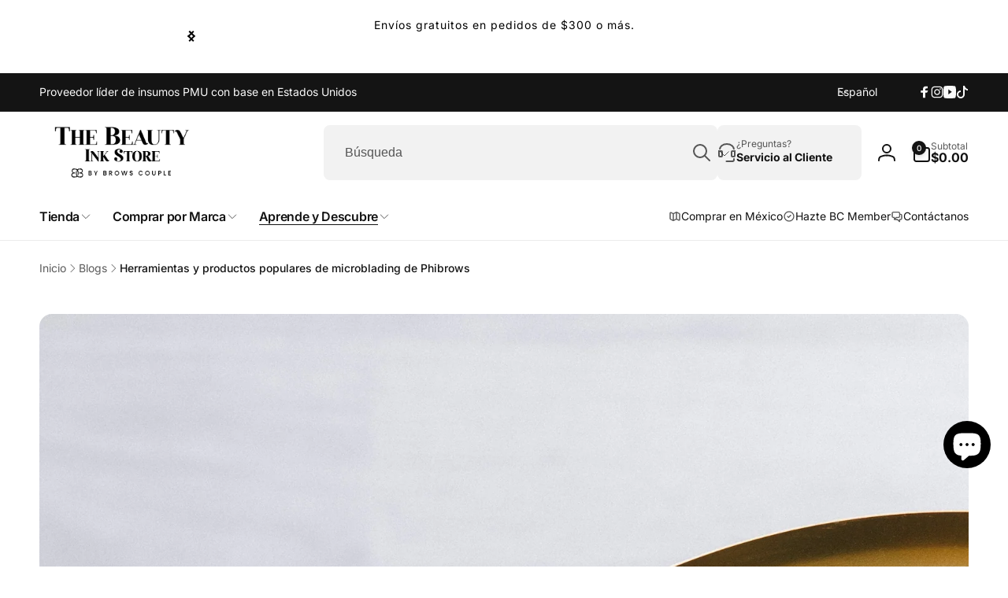

--- FILE ---
content_type: text/css
request_url: https://thebeautyinkstore.com/cdn/shop/t/150/assets/component-rte.css?v=131795624420802806201765238689
body_size: -213
content:
.rte{word-break:break-word}.rte:after{clear:both;content:"";display:block}.rte h1,.rte h2,.rte h3,.rte h4,.rte h5,.rte h6{margin-block:.25em}.rte p{margin-block:.5em}.rte>*:first-child{margin-top:0}.rte>*:last-child{margin-bottom:0}.rte table,.rte table:not([class]){table-layout:inherit;width:100%;max-width:100%;overflow-x:auto}@media screen and (min-width: 750px){.rte table td{padding-inline:1.2rem}}.rte ul,.rte ol{padding-inline-start:2rem}.rte li{list-style:inherit}.rte li:last-child{margin-bottom:0}.rte a{color:rgba(var(--color-link),var(--alpha-link));text-decoration:underlined;text-underline-offset:.3rem;text-decoration-thickness:.1rem;transition:text-decoration-thickness .1s ease}.rte a:hover{color:rgb(var(--color-link));text-decoration-thickness:.2rem}.rte blockquote{display:inline-flex}.rte blockquote>*{margin:-.5rem 0}.rte iframe{max-width:100%}.rte iframe:not([height]){height:auto}.rte :is(iframe[src*=youtube],iframe[src*="youtu.be"],iframe[src*=vimeo]){aspect-ratio:16 / 9;width:100%;height:auto}.rte ul:not(:has(li:not(:empty))),.rte ol:not(:has(li:not(:empty))),.rte li:empty{display:none}
/*# sourceMappingURL=/cdn/shop/t/150/assets/component-rte.css.map?v=131795624420802806201765238689 */


--- FILE ---
content_type: text/css
request_url: https://thebeautyinkstore.com/cdn/shop/t/150/assets/component-price.css?v=169073278754176340261765238685
body_size: -174
content:
product-price{display:block}.price{font-size:calc(1.6rem * var(--font-body-scale));color:rgb(var(--color-price-foreground))}.price--small{font-size:calc(1.4rem * var(--font-body-scale))}.price.price--unavailable{visibility:hidden}.price--end{text-align:end}.price__regular .price-item--regular{margin-inline-end:0}.price:not(.price--show-badge) .price-item--last:last-of-type{margin:0}.price--out-card.price--show-badge.price--on-sale{column-gap:1rem;flex-wrap:wrap;align-items:baseline}@media screen and (max-width: 749px){.price--in-card{font-size:calc(1.4rem * var(--font-body-scale))}}@media screen and (min-width: 750px){.price{margin-bottom:0}}.price--large{font-size:calc(2rem * var(--font-body-scale))}.price--on-sale .price__sale{display:flex;column-gap:1.2rem}.price--on-sale .price-item--regular{text-decoration:line-through;font-size:1.4rem;color:rgb(var(--color-compare-at-price))}.price--large.price--on-sale .price-item--regular{font-size:1.8rem}.price--on-sale .price-item--sale{color:rgb(var(--color-sale-off-price));font-weight:var(--font-body-weight-medium)}.price--on-sale .price-item--sale-in-card{color:rgb(var(--color-sale-off-price),.8)}.price__badge{background:rgb(var(--color-highlight),.05);border-radius:.3rem;font-size:1rem;padding:.4rem .8rem}.price__badge--in-card{margin-inline-start:.5rem}.unit-price{display:block;font-size:1.1rem;letter-spacing:.04rem;line-height:calc(1 + .2 / var(--font-body-scale));margin-top:.2rem;--color-foreground: var(--color-price-foreground)}
/*# sourceMappingURL=/cdn/shop/t/150/assets/component-price.css.map?v=169073278754176340261765238685 */


--- FILE ---
content_type: text/javascript
request_url: https://thebeautyinkstore.com/cdn/shop/t/150/assets/email-signup-popup.js?v=108669372492482994931765238701
body_size: -64
content:
class EmailSignUpPopup extends ModalDialog{constructor(){super(),this.key=`email-signup-popup-${Shopify.shop.replace(".myshopify.com","")}`,this.moved=!0,this.dataset.autoShow!=="false"&&this.showPopup()}disconnectedCallback(){this.onCheckboxHandler&&this.querySelector(".email-signup-popup__checkbox").removeEventListener("change",this.onCheckboxHandler)}loadContent(){const delayTime=Math.max(parseInt(this.dataset.delayTime)-500,0);setTimeout(()=>{fetch(window.Shopify.routes.root+`?section_id=${this.dataset.sectionId}&view=ajax`).then(response=>response.text()).then(responseText=>{this.classList.add("loaded");const styles=getDomHtmlFromText(responseText,".section-styles");document.body.appendChild(styles),setTimeout(()=>{const content=getDomHtmlFromText(responseText,".popup-modal__content-info");this.querySelector(".popup-modal__content").appendChild(content),this.openPopup(),this.attachEvents();const checkbox=this.querySelector(".email-signup-popup__checkbox");checkbox&&checkbox.checked&&BtStorageUtil.set(this.key,new Date(new Date().setDate(new Date().getDate()+parseInt(this.dataset.expirationTime))).toString())},500)})},delayTime)}showPopup(){let isTurnOff=!1;const currentCookieValue=BtStorageUtil.get(this.key,!1);if(currentCookieValue!=null&&currentCookieValue!="1"){var expirationTime=Date.parse(currentCookieValue),now=new Date().getTime();expirationTime>now&&(isTurnOff=!0)}!isTurnOff&&!Shopify.designMode&&(this.classList.contains("loaded")?(this.openPopup(),this.attachEvents()):this.loadContent())}openPopup(){this.show()}attachEvents(){this.onCheckboxHandler=this.onCheckboxChange.bind(this),this.querySelector(".email-signup-popup__checkbox").addEventListener("change",this.onCheckboxHandler)}onCheckboxChange(event){event.target.checked?BtStorageUtil.set(this.key,new Date(new Date().setDate(new Date().getDate()+parseInt(this.dataset.expirationTime))).toString()):BtStorageUtil.remove(this.key)}}customElements.define("email-signup-popup",EmailSignUpPopup);
//# sourceMappingURL=/cdn/shop/t/150/assets/email-signup-popup.js.map?v=108669372492482994931765238701


--- FILE ---
content_type: text/javascript
request_url: https://thebeautyinkstore.com/cdn/shop/t/150/assets/critical-global.js?v=71951814763272773091765238698
body_size: 7860
content:
function getFocusableElements(container){return Array.from(container.querySelectorAll("summary, a[href], button:enabled, [tabindex]:not([tabindex^='-']), [draggable], area, input:not([type=hidden]):enabled, select:enabled, textarea:enabled, object, iframe"))}function initEventSummary(wrapper){wrapper.querySelectorAll('[id^="Details-"] summary').forEach(summary=>{summary.setAttribute("role","button"),summary.setAttribute("aria-expanded",summary.parentNode.hasAttribute("open")),summary.nextElementSibling.getAttribute("id")&&summary.setAttribute("aria-controls",summary.nextElementSibling.id),summary.addEventListener("click",event=>{event.currentTarget.setAttribute("aria-expanded",!event.currentTarget.closest("details").hasAttribute("open"))}),!summary.closest("header-drawer")&&summary.parentElement.addEventListener("keyup",onKeyUpEscape)})}initEventSummary(document);const trapFocusHandlers={};function trapFocus(container,elementToFocus=container){var elements=getFocusableElements(container),first=elements[0],last=elements[elements.length-1];removeTrapFocus(),trapFocusHandlers.focusin=event=>{event.target!==container&&event.target!==last&&event.target!==first||document.addEventListener("keydown",trapFocusHandlers.keydown)},trapFocusHandlers.focusout=function(){document.removeEventListener("keydown",trapFocusHandlers.keydown)},trapFocusHandlers.keydown=function(event){event.code.toUpperCase()==="TAB"&&(event.target===last&&!event.shiftKey&&(event.preventDefault(),first.focus()),(event.target===container||event.target===first)&&event.shiftKey&&(event.preventDefault(),last.focus()))},document.addEventListener("focusout",trapFocusHandlers.focusout),document.addEventListener("focusin",trapFocusHandlers.focusin),elementToFocus.focus()}try{document.querySelector(":focus-visible")}catch{focusVisiblePolyfill()}function focusVisiblePolyfill(){const navKeys=["ARROWUP","ARROWDOWN","ARROWLEFT","ARROWRIGHT","TAB","ENTER","SPACE","ESCAPE","HOME","END","PAGEUP","PAGEDOWN"];let currentFocusedElement=null,mouseClick=null;window.addEventListener("keydown",event=>{navKeys.includes(event.code.toUpperCase())&&(mouseClick=!1)}),window.addEventListener("mousedown",event=>{mouseClick=!0}),window.addEventListener("focus",()=>{currentFocusedElement&&currentFocusedElement.classList.remove("focused"),!mouseClick&&(currentFocusedElement=document.activeElement,currentFocusedElement.classList.add("focused"))},!0)}function pauseAllMedia(wrapper=document,includeProductModel=!0,excludeIgnoreVideos=!0){wrapper.querySelectorAll(`.js-youtube${excludeIgnoreVideos?":not(.ignore-global-pause)":""}`).forEach(video=>{video.contentWindow.postMessage('{"event":"command","func":"pauseVideo","args":""}',"*")}),wrapper.querySelectorAll(`.js-vimeo${excludeIgnoreVideos?":not(.ignore-global-pause)":""}`).forEach(video=>{video.contentWindow.postMessage('{"method":"pause"}',"*")}),wrapper.querySelectorAll(`video${excludeIgnoreVideos?":not(.video--background)":""}`).forEach(video=>video.pause()),includeProductModel&&wrapper.querySelectorAll("product-model").forEach(model=>{model.modelViewerUI&&model.modelViewerUI.pause()})}function updateProductMediaStatus(wrapper){wrapper.querySelectorAll(".product__media img").forEach(e=>{e.complete?addLoadedImageStatus(e):e.onload=()=>{addLoadedImageStatus(e)}})}function addLoadedImageStatus(image){const parentElement=image.parentElement;parentElement.classList.contains("loaded")||(parentElement.classList.add("loaded"),parentElement.nextElementSibling&&setTimeout(()=>parentElement.nextElementSibling.remove(),500))}function removeTrapFocus(elementToFocus=null){document.removeEventListener("focusin",trapFocusHandlers.focusin),document.removeEventListener("focusout",trapFocusHandlers.focusout),document.removeEventListener("keydown",trapFocusHandlers.keydown),elementToFocus&&elementToFocus.focus()}function onKeyUpEscape(event){if(!event.code||event.code.toUpperCase()!=="ESCAPE")return;const openDetailsElement=event.target.closest("details[open]");if(!openDetailsElement)return;const summaryElement=openDetailsElement.querySelector("summary");openDetailsElement.removeAttribute("open"),summaryElement.setAttribute("aria-expanded",!1),summaryElement.focus()}function loadColorSwatches(){window.loadedBackgroundColorSwatches=!0,fetch(window.Shopify.routes.root+"?section_id=background-color-swatches").then(res=>res.text()).then(html=>{document.body.appendChild(getDomHtmlFromText(html,"style"))})}function debounce(fn,wait,immediate=!1){let timeout;return(...args)=>{const context=this,callNow=immediate&&!timeout;clearTimeout(timeout),timeout=setTimeout(()=>{timeout=null,immediate||fn.apply(context,args)},wait),callNow&&fn.apply(context,args)}}function throttle(fn,wait){let timeout=null,lastArgs=null,lastTime=0;return(...args)=>{const now=Date.now(),remaining=wait-(now-lastTime);lastArgs=args,remaining<=0?(clearTimeout(timeout),timeout=null,lastTime=now,fn.apply(this,args)):timeout||(timeout=setTimeout(()=>{lastTime=Date.now(),timeout=null,fn.apply(this,lastArgs)},remaining))}}function fetchConfig(type="json",method="POST"){return{method,headers:{"Content-Type":"application/json",Accept:`application/${type}`}}}function parseHtml(text){return new DOMParser().parseFromString(text,"text/html")}function getDomHtmlFromText(text,selector){return parseHtml(text).querySelector(selector)}function getInnerHtmlFromText(text,selector){return getDomHtmlFromText(text,selector).innerHTML}function closeDetailsInAnimation(detailsElement){let animationStart;const handleAnimation=time=>{animationStart===void 0&&(animationStart=time),time-animationStart<400?window.requestAnimationFrame(handleAnimation):(detailsElement.removeAttribute("open"),detailsElement.closest("details[open]")&&trapFocus(detailsElement.closest("details[open]"),detailsElement.querySelector("summary")))};window.requestAnimationFrame(handleAnimation)}function loadPhotoswipeLib(implementationCode){if(window.photoswipeUrls.loaded){const waitPhotoswipeLoaded=setInterval(()=>{typeof PhotoSwipeLightbox=="function"&&(clearInterval(waitPhotoswipeLoaded),implementationCode())},typeof PhotoSwipeLightbox=="function"?0:1e3);return}window.photoswipeUrls.loaded=!0;var scriptTag=document.createElement("script");scriptTag.src=window.photoswipeUrls.lib,scriptTag.onload=implementationCode,scriptTag.onreadystatechange=implementationCode,document.body.appendChild(scriptTag)}typeof window.Shopify>"u"&&(window.Shopify={}),Shopify.bind=function(fn,scope){return function(){return fn.apply(scope,arguments)}},Shopify.setSelectorByValue=function(selector,value){for(var i=0,count=selector.options.length;i<count;i++){var option=selector.options[i];if(value==option.value||value==option.innerHTML)return selector.selectedIndex=i,i}},Shopify.addListener=function(target,eventName,callback){target.addEventListener?target.addEventListener(eventName,callback,!1):target.attachEvent("on"+eventName,callback)},Shopify.removeEventListener=function(target,eventName,callback){target.removeEventListener?target.removeEventListener(eventName,callback,!1):target.detachEvent&&target.detachEvent("on"+eventName,callback)},Shopify.postLink=function(path,options){options=options||{};var method=options.method||"post",params=options.parameters||{},form=document.createElement("form");form.setAttribute("method",method),form.setAttribute("action",path);for(var key in params){var hiddenField=document.createElement("input");hiddenField.setAttribute("type","hidden"),hiddenField.setAttribute("name",key),hiddenField.setAttribute("value",params[key]),form.appendChild(hiddenField)}document.body.appendChild(form),form.submit(),document.body.removeChild(form)},Shopify.CountryProvinceSelector=function(country_domid,province_domid,options){this.countryEl=document.getElementById(country_domid),this.provinceEl=document.getElementById(province_domid),this.provinceContainer=document.getElementById(options.hideElement||province_domid),Shopify.addListener(this.countryEl,"change",Shopify.bind(this.countryHandler,this)),this.initCountry(),this.initProvince()},Shopify.CountryProvinceSelector.prototype={initCountry:function(){var value=this.countryEl.getAttribute("data-default");Shopify.setSelectorByValue(this.countryEl,value),this.countryHandler()},initProvince:function(){var value=this.provinceEl.getAttribute("data-default");value&&this.provinceEl.options.length>0&&Shopify.setSelectorByValue(this.provinceEl,value)},countryHandler:function(e){var opt=this.countryEl.options[this.countryEl.selectedIndex],raw=opt.getAttribute("data-provinces"),provinces=JSON.parse(raw);if(this.clearOptions(this.provinceEl),provinces&&provinces.length==0)this.provinceContainer.style.display="none";else{for(var i=0;i<provinces.length;i++){var opt=document.createElement("option");opt.value=provinces[i][0],opt.innerHTML=provinces[i][1],this.provinceEl.appendChild(opt)}this.provinceContainer.style.display=""}},clearOptions:function(selector){for(;selector.firstChild;)selector.removeChild(selector.firstChild)},setOptions:function(selector,values){for(var i=0,count=values.length;i<values.length;i++){var opt=document.createElement("option");opt.value=values[i],opt.innerHTML=values[i],selector.appendChild(opt)}}},Shopify.formatMoney=function(t,e){function n(t2,e2){return t2===void 0?e2:t2}function o(t2,e2,o2,i2){if(e2=n(e2,2),o2=n(o2,","),i2=n(i2,"."),isNaN(t2)||t2==null)return 0;var r2=(t2=(t2/100).toFixed(e2)).split(".");return r2[0].replace(/(\d)(?=(\d\d\d)+(?!\d))/g,"$1"+o2)+(r2[1]?i2+r2[1]:"")}typeof t=="string"&&(t=t.replace(".",""));var i="",r=/\{\{\s*(\w+)\s*\}\}/,a=e||moneyFormat;switch(a.match(r)[1]){case"amount":i=o(t,2);break;case"amount_no_decimals":i=o(t,0);break;case"amount_with_comma_separator":i=o(t,2,".",",");break;case"amount_with_space_separator":i=o(t,2," ",",");break;case"amount_with_period_and_space_separator":i=o(t,2," ",".");break;case"amount_no_decimals_with_comma_separator":i=o(t,0,".",",");break;case"amount_no_decimals_with_space_separator":i=o(t,0," ");break;case"amount_with_apostrophe_separator":i=o(t,2,"'",".")}return a.replace(r,i)},Shopify.showPrice=function(price,noConvert=!1){return noConvert?Shopify.formatMoney(price):Shopify.formatMoney(price*Shopify.currency.rate)};class HTMLUpdateUtility{static viewTransition(oldNode,newContent,preProcessCallbacks=[],postProcessCallbacks=[],scrollY=null){preProcessCallbacks?.forEach(callback=>callback(newContent));const newNodeWrapper=document.createElement("div");HTMLUpdateUtility.setInnerHTML(newNodeWrapper,newContent.outerHTML);const newNode=newNodeWrapper.firstChild,uniqueKey=Date.now();oldNode.querySelectorAll("[id], [form]").forEach(element=>{element.id&&(element.id=`${element.id}-${uniqueKey}`),element.form&&element.setAttribute("form",`${element.form.getAttribute("id")}-${uniqueKey}`)}),oldNode.parentNode.insertBefore(newNode,oldNode),oldNode.style.display="none",postProcessCallbacks?.forEach(callback=>callback(newNode)),scrollY&&window.scrollTo(0,scrollY),setTimeout(()=>oldNode.remove(),500)}static setInnerHTML(element,html){element.innerHTML=html,HTMLUpdateUtility.reinjectsScripts(element)}static reinjectsScripts(element){element.querySelectorAll("script").forEach(oldScriptTag=>{const newScriptTag=document.createElement("script");Array.from(oldScriptTag.attributes).forEach(attribute=>{newScriptTag.setAttribute(attribute.name,attribute.value)}),newScriptTag.appendChild(document.createTextNode(oldScriptTag.innerHTML)),oldScriptTag.parentNode.replaceChild(newScriptTag,oldScriptTag)})}}class DrawerFixed extends HTMLElement{constructor(){super(),this.addEventListener("keyup",evt=>evt.code==="Escape"&&this.close(evt)),this.stickyHeader=document.querySelector("sticky-header")}open(triggeredBy){triggeredBy&&this.setActiveElement(triggeredBy),setTimeout(()=>{this.classList.add("animate","active")}),this.addEventListener("transitionend",()=>{const containerToTrapFocusOn=this.classList.contains("is-empty")?this.querySelector(".drawer__inner-empty"):this.classList.contains("drawer--cart")?document.getElementById("CartDrawer"):document.getElementById("QuickAddDrawer"),focusElement=this.querySelector(".drawer__inner")||this.querySelector(".drawer__close");trapFocus(containerToTrapFocusOn,focusElement)},{once:!0}),document.body.classList.add("open-drawer-fixed")}getSectionInnerHTML(html,selector=".shopify-section"){return getInnerHtmlFromText(html,selector)}getSectionDOM(html,selector=".shopify-section"){return getDomHtmlFromText(html,selector)}setActiveElement(element){this.activeElement=element}close(evt){this.querySelector(".drawer__inner").addEventListener("transitionend",()=>{removeTrapFocus(this.activeElement),document.body.classList.remove("open-drawer-fixed"),this.classList.remove("start-closing","closing"),document.body.dispatchEvent(new CustomEvent("drawerClosed"))},{once:!0}),this.classList.add("closing","start-closing"),this.classList.remove("active")}}class ModalDialog extends HTMLElement{constructor(){super(),this.querySelector('[id^="ModalClose-"]').addEventListener("click",this.hide.bind(this,!1)),this.addEventListener("keyup",event=>{event.code.toUpperCase()==="ESCAPE"&&this.hide()}),this.classList.contains("media-modal")?this.addEventListener("pointerup",event=>{event.pointerType==="mouse"&&!event.target.closest("deferred-media, product-model")&&this.hide()}):this.addEventListener("click",event=>{event.target===this&&this.hide()})}connectedCallback(){this.moved||(this.moved=!0,document.body.appendChild(this))}show(opener){this.removeAttribute("hidden"),this.openedBy=opener;const popup=this.querySelector(".template-popup");document.body.classList.add("overflow-hidden"),this.setAttribute("open",""),popup&&popup.loadContent(),trapFocus(this,this.querySelector('[role="dialog"]')),window.pauseAllMedia()}hide(){this.classList.add("closing"),setTimeout(()=>{document.body.classList.remove("overflow-hidden"),document.body.dispatchEvent(new CustomEvent("modalClosed")),this.removeAttribute("open"),removeTrapFocus(this.openedBy),window.pauseAllMedia(),this.classList.remove("closing")},600)}}customElements.define("modal-dialog",ModalDialog);class ModalOpener extends HTMLElement{constructor(){super();const button=this.querySelector("button");button&&button.addEventListener("click",()=>{const modal=document.querySelector(this.dataset.modal);modal&&modal.show(button)})}}customElements.define("modal-opener",ModalOpener);class SliderComponent extends HTMLElement{constructor(){super()}connectedCallback(){this.init()}init(){this.slider=this.querySelector('[id^="Slider-"]'),this.sliderItems=this.querySelectorAll('[id^="Slide-"]'),this.enableSliderLooping=this.dataset.loop,this.currentPageElement=this.querySelector(".slider-counter--current"),this.pageTotalElement=this.querySelector(".slider-counter--total"),this.prevButton=this.dataset.outsidePrevButtonId!=null?this.closest('[id^="shopify-section"]').querySelector("#"+CSS.escape(`${this.dataset.outsidePrevButtonId}`)):this.querySelector('button[name="previous"]'),this.nextButton=this.dataset.outsideNextButtonId!=null?this.closest('[id^="shopify-section"]').querySelector("#"+CSS.escape(`${this.dataset.outsideNextButtonId}`)):this.querySelector('button[name="next"]'),this.isAutoplay=this.slider.dataset.autoplay==="true",this.autoplayButtonQuerySelector=".slider__autoplay",this.autoPlayPausedClass="slider__autoplay--paused",this.sliderControlButtons=this.querySelectorAll(".slider-counter__link"),this.currentPage=1,this.slider&&(this.sliderFirstItemNode=this.slider.querySelector(".slider__slide"),!("ontouchstart"in window)&&window.matchMedia("(pointer: fine)").matches&&this.enableMouseDrag(),this.initPages(),this.nextButton&&(this.onButtonClickHandler=this.onButtonClick.bind(this),this.prevButton.addEventListener("click",this.onButtonClickHandler),this.nextButton.addEventListener("click",this.onButtonClickHandler)),this.isAutoplay&&this.setAutoPlay(),this.sliderControlButtons&&(this.sliderControlLinksArray=Array.from(this.sliderControlButtons),this.linkToSlideHandlers=[],this.sliderControlLinksArray.forEach((link,i)=>{const handler=this.linkToSlide.bind(this);this.linkToSlideHandlers[i]=handler,link.addEventListener("click",handler)})),this.onScrollHandler=this.handleScroll.bind(this),this.slider.addEventListener("scroll",this.onScrollHandler,{passive:!0}),this.ignoreResizeEvent||setTimeout(()=>{this.onResizeHandler=debounce(()=>this.handleResize(),500),window.addEventListener("resize",this.onResizeHandler,!0)},500))}disconnectedCallback(){this.prevButton&&this.onButtonClickHandler&&this.prevButton.removeEventListener("click",this.onButtonClickHandler),this.nextButton&&this.onButtonClickHandler&&this.nextButton.removeEventListener("click",this.onButtonClickHandler),this.sliderControlLinksArray&&this.linkToSlideHandlers&&this.sliderControlLinksArray.forEach((link,i)=>link.removeEventListener("click",this.linkToSlideHandlers[i])),!this.ignoreResizeEvent&&this.onResizeHandler&&window.removeEventListener("resize",this.onResizeHandler,!0),this.slider&&this.onScrollHandler&&this.slider.removeEventListener("scroll",this.onScrollHandler),this._listeners&&(this._listeners.forEach(([el,evt,handler,opts])=>el.removeEventListener(evt,handler,opts)),this._listeners=[])}initPages(){if(this.sliderItemsToShow=Array.from(this.sliderItems).filter(el=>el.clientWidth>0),this.sliderItemsToShow.length<2){this.slidesPerPage=1,this.totalPages=this.sliderItemsToShow.length||1,this.currentPage=1,this.update();return}const dx=this.sliderItemsToShow[1].offsetLeft-this.sliderItemsToShow[0].offsetLeft;this.sliderItemOffset=Math.abs(dx)>.5?dx:this.slider.clientWidth,this.maxScrollLeft=Math.max(0,this.slider.scrollWidth-this.slider.clientWidth),this.scrollMarginLeft=this.sliderFirstItemNode?parseFloat(getComputedStyle(this.sliderFirstItemNode).scrollMarginInlineStart)*(document.dir=="rtl"?-1:1):0;const perPageF=(this.slider.clientWidth-Math.abs(this.scrollMarginLeft))/Math.abs(this.sliderItemOffset);this.slidesPerPage=Math.max(1,Math.round(perPageF));const approxPages=Math.round((this.maxScrollLeft-this.scrollMarginLeft)/Math.abs(this.sliderItemOffset))+1;if(this.totalPages=Math.max(1,approxPages),this.sliderControlButtons.length){const limit=this.sliderItemsToShow.length-this.slidesPerPage;this.sliderControlButtons.forEach((link,i)=>link.classList.toggle("hidden",i>limit))}this.update()}resetPages(){this.sliderItems=this.querySelectorAll('[id^="Slide-"]'),this.initPages()}handleResize(event){event&&event.target!==window||this.initPages()}handleScroll(){this._scrollingRaf&&cancelAnimationFrame(this._scrollingRaf),this._scrollingRaf=requestAnimationFrame(()=>{this._scrollEndTimeout&&clearTimeout(this._scrollEndTimeout),this._scrollEndTimeout=setTimeout(()=>{this.updateFromScroll(!0)},80)})}_getPageFromScroll(){if(!this.slider||!this.sliderItemOffset)return this.currentPage||1;const margin=this.scrollMarginLeft||0,rawIndex=(this.slider.scrollLeft-margin)/this.sliderItemOffset;let page=Math.round(rawIndex)+1;const maxPages=this.totalPages||this.sliderItemsToShow?.length||1;return page<1&&(page=1),page>maxPages&&(page=maxPages),page}updateFromScroll(scrollEnded){!this.sliderItemOffset||!this.totalPages||!scrollEnded||this.update()}update(){if(this.isUpdating)return;const previousPage=this.currentPage;this.currentPage=this._getPageFromScroll(),this.currentPageElement&&this.pageTotalElement&&(this.currentPageElement.textContent=this.currentPage,this.pageTotalElement.textContent=this.totalPages),this.currentPage&&this.currentPage!=previousPage&&this.dispatchEvent(new CustomEvent("slideChanged",{detail:{currentPage:this.currentPage,currentElement:this.sliderItemsToShow[this.currentPage-1]}})),this.sliderControlButtons.length&&(this.sliderControlButtons.forEach(link=>{link.classList.remove("slider-counter__link--active"),link.removeAttribute("aria-current")}),this.sliderControlButtons[this.currentPage-1].classList.add("slider-counter__link--active"),this.sliderControlButtons[this.currentPage-1].setAttribute("aria-current",!0)),this.isAutoplay&&this.autoplayButtonIsSetToPlay&&this.play(),this.updateNavButtons()}updateNavButtons(){if(this.enableSliderLooping)return;const EPSILON=2;if(this.prevButton&&this.sliderItemsToShow.length){const firstSlide=this.sliderItemsToShow[0];this.isSlideVisible(firstSlide)||Math.abs(this.slider.scrollLeft-(this.scrollMarginLeft||0))<=EPSILON?this.prevButton.setAttribute("disabled","disabled"):this.prevButton.removeAttribute("disabled")}if(this.nextButton&&this.sliderItemsToShow.length){const lastSlide=this.sliderItemsToShow[this.sliderItemsToShow.length-1];this.isSlideVisible(lastSlide)||this.slider.scrollLeft>=this.maxScrollLeft-EPSILON?this.nextButton.setAttribute("disabled","disabled"):this.nextButton.removeAttribute("disabled")}}isSlideVisible(element,offset=0){if(!element)return!1;const sliderRect=this.slider.getBoundingClientRect(),elementRect=element.getBoundingClientRect(),visibleArea=sliderRect.width-offset;return elementRect.left>=sliderRect.left-1&&elementRect.right<=sliderRect.left+visibleArea+1}setAutoPlay(){this.sliderAutoplayButton=this.querySelector(this.autoplayButtonQuerySelector),this.autoplaySpeed=this.slider.dataset.speed*1e3,this.sliderAutoplayButton&&this.sliderAutoplayButton.addEventListener("click",this.autoPlayToggle.bind(this)),this.play(),this.autoplayButtonIsSetToPlay=!0}linkToSlide(event){event.preventDefault(),this.goToSlideByTarget(event.currentTarget)}goToSlideByTarget(target){this.goToSlideByIndex(this.sliderControlLinksArray.indexOf(target))}goToSlideByIndex(index){const slideScrollPosition=this.slider.scrollLeft+this.sliderItemOffset*(index+1-this.currentPage)+this.scrollMarginLeft;this.slider.scrollTo({left:slideScrollPosition})}autoPlayToggle(){this.togglePlayButtonState(),this.autoplayButtonIsSetToPlay?this.pause():this.play(),this.autoplayButtonIsSetToPlay=!this.autoplayButtonIsSetToPlay}play(){this.slider.setAttribute("aria-live","off"),clearTimeout(this.autoplay),this.autoplay=setTimeout(this.autoRotateSlides.bind(this),this.autoplaySpeed)}pause(){this.slider.setAttribute("aria-live","polite"),clearTimeout(this.autoplay)}togglePlayButtonState(){this.sliderAutoplayButton&&(this.autoplayButtonIsSetToPlay?(this.sliderAutoplayButton.classList.remove(this.autoPlayPausedClass),this.sliderAutoplayButton.setAttribute("aria-label",window.accessibilityStrings.pauseSlideshow)):(this.sliderAutoplayButton.classList.add(this.autoPlayPausedClass),this.sliderAutoplayButton.setAttribute("aria-label",window.accessibilityStrings.playSlideshow)))}beforeUpdateAutoplay(){}autoRotateSlides(){this.beforeUpdateAutoplay();const slideScrollPosition=this.currentPage===this.totalPages?0:this.slider.scrollLeft+this.sliderItemOffset+this.scrollMarginLeft;this.slider.scrollTo({left:slideScrollPosition})}onButtonClick(event){event.preventDefault();const step=event.currentTarget.dataset.step||1;if(this.slideScrollPosition=event.currentTarget.name==="next"?this.slider.scrollLeft+step*this.sliderItemOffset+this.scrollMarginLeft:this.slider.scrollLeft-step*this.sliderItemOffset-(this.currentPage>2?this.scrollMarginLeft:0),this.slider.scrollTo({left:this.slideScrollPosition}),this.enableSliderLooping){const isFirstSlide=this.currentPage===1,isLastSlide=this.currentPage===this.sliderItemsToShow.length;if(!isFirstSlide&&!isLastSlide)return;isFirstSlide&&event.currentTarget.name==="previous"?this.slideScrollPosition=this.slider.scrollLeft+this.sliderFirstItemNode.clientWidth*this.sliderItemsToShow.length+this.scrollMarginLeft:isLastSlide&&event.currentTarget.name==="next"&&(this.slideScrollPosition=0),this.slider.scrollTo({left:this.slideScrollPosition})}}enableMouseDrag(){this.slider.querySelectorAll("a, img").forEach(el=>{el.setAttribute("draggable","false")}),this.isDragging=!1,this.dragMoved=!1,this.startX=0,this.scrollStart=0,this._onDragStart=this.onDragStart.bind(this),this._onDragMove=this.onDragMove.bind(this),this._onDragEnd=this.onDragEnd.bind(this),this._onClickCapture=this.onClickCapture.bind(this),this._listeners=[[this.slider,"mousedown",this._onDragStart],[document,"mousemove",this._onDragMove],[document,"mouseup",this._onDragEnd],[this.slider,"click",this._onClickCapture,!0]],this._listeners.forEach(([el,evt,handler,opts])=>el.addEventListener(evt,handler,opts)),this.slider.querySelectorAll("a, img").forEach(el=>{el.setAttribute("draggable","false")})}onDragStart(e){e.button!==0||e.target.closest("product-model")||e.target.closest("model-viewer")||(this.isDragging=!0,this.dragMoved=!1,this.dragStartX=e.pageX,this.dragStartY=e.pageY,this.startX=e.pageX,this.scrollStart=this.slider.scrollLeft,this.slider.classList.add("is-dragging"))}onDragMove(e){if(!this.isDragging)return;const deltaX=e.pageX-this.startX,deltaY=e.pageY-this.dragStartY;(Math.abs(deltaX)>5||Math.abs(deltaY)>5)&&(this.dragMoved||(this.dragMoved=!0,this.slider.querySelectorAll("a").forEach(a=>a.style.pointerEvents="none")),e.preventDefault(),this.slider.scrollLeft=this.scrollStart-deltaX)}onDragEnd(e){if(!this.isDragging)return;if(this.isDragging=!1,this.slider.classList.remove("is-dragging"),this.slider.querySelectorAll("a").forEach(a=>a.style.pointerEvents=""),this.dragMoved){const activeElement=e.target;if(activeElement&&activeElement.tagName!=="A"){this.dragPreventClick=!0;const preventOnce=ev=>{this.dragPreventClick&&(ev.stopImmediatePropagation(),ev.preventDefault(),this.dragPreventClick=!1,this.slider.removeEventListener("click",preventOnce,!0))};this.slider.addEventListener("click",preventOnce,!0)}}if(!this.dragMoved)return;this.dragMoved=!1,this.slider.classList.add("slider--no-snap");const firstSlide=this.sliderItemsToShow[0]||this.slider.firstElementChild,slideWidth=this.sliderItemOffset||firstSlide?.clientWidth||0;if(!firstSlide||!slideWidth){this.slider.classList.remove("slider--no-snap");return}const sliderRect=this.slider.getBoundingClientRect();let currentIndex=0,maxVisible=-1;this.sliderItemsToShow.forEach((slide,idx)=>{const rect=slide.getBoundingClientRect(),visibleWidth=Math.min(rect.right,sliderRect.right)-Math.max(rect.left,sliderRect.left);visibleWidth>maxVisible&&(maxVisible=visibleWidth,currentIndex=idx)});const pointerDelta=e.pageX-this.dragStartX,threshold=slideWidth*.2,isRtl=document.dir==="rtl";let targetIndex=currentIndex;if(Math.abs(pointerDelta)>threshold){const dragToLeft=pointerDelta<0;targetIndex=currentIndex+(isRtl?dragToLeft?-1:1:dragToLeft?1:-1)}const maxIndex=this.sliderItemsToShow.length-1;targetIndex<0&&(targetIndex=0),targetIndex>maxIndex&&(targetIndex=maxIndex);const baseOffset=firstSlide.offsetLeft;let targetScrollLeft=this.sliderItemsToShow[targetIndex].offsetLeft-baseOffset;document.dir!="rtl"?(targetScrollLeft<0&&(targetScrollLeft=0),targetScrollLeft>this.maxScrollLeft&&(targetScrollLeft=this.maxScrollLeft)):(targetScrollLeft>0&&(targetScrollLeft=0),targetScrollLeft<this.maxScrollLeft*-1&&(targetScrollLeft=this.maxScrollLeft*-1)),this.animateScrollTo(targetScrollLeft,400,"easeOutCubic",()=>{requestAnimationFrame(()=>{this.slider.classList.remove("slider--no-snap")})})}animateScrollTo(target,duration=400,easing="easeOutCubic",onComplete){const start=this.slider.scrollLeft,distance=target-start,startTime=performance.now(),ease=t=>1-Math.pow(1-t,3),prevSnap=this.slider.style.scrollSnapType;this.slider.style.scrollSnapType="none";const step=now=>{const elapsed=now-startTime,progress=Math.min(elapsed/duration,1),eased=ease(progress);this.slider.scrollLeft=start+distance*eased,elapsed<duration?requestAnimationFrame(step):(this.slider.scrollLeft=target,requestAnimationFrame(()=>{this.slider.style.scrollSnapType=prevSnap||"",onComplete&&onComplete()}))};requestAnimationFrame(step)}onClickCapture(e){this.dragMoved&&(e.stopImmediatePropagation(),e.preventDefault())}_suspendUpdates(callback){this.isUpdating=!0;try{callback?.()}finally{requestAnimationFrame(()=>{delete this.isUpdating})}}}customElements.define("slider-component",SliderComponent);class VariantSelects extends HTMLElement{constructor(){super(),this.addEventListener("change",this.onVariantChange),this.sectionId=this.dataset.originalSection||this.dataset.section}onVariantChange(event){const target=this.getInputForEventTarget(event.target);this.publishChangeEvent(target)}getInputForEventTarget(target){return target.tagName==="SELECT"?target.selectedOptions[0]:target}get selectedOptionValues(){const valueIds=[];return this.querySelectorAll("select").forEach(select=>{valueIds.push(select.options[select.selectedIndex].dataset.optionValueId)}),valueIds}publishChangeEvent(target,recall=!1,customSelectedOptionValues=null){const params={sectionId:this.dataset.section,target,selectedOptionValues:customSelectedOptionValues||this.selectedOptionValues};recall&&(params.recallId=this.dataset.section),document.dispatchEvent(new CustomEvent("optionValueSelectionChange",{detail:params}))}autoCorrectAvailableVariant(newProductInfoNode){const newSelectedOptionValues=[];var findSelectedOptionValue,stopFinding=!1;newProductInfoNode.querySelectorAll(".product-form__input--variant-picker").forEach(fieldset=>{if(stopFinding==!1)if(fieldset.classList.contains("last"))findSelectedOptionValue=fieldset.querySelector('li:not(.hidden) input[type="radio"]:not(:checked), option:not(.hidden):not([selected])'),findSelectedOptionValue||(findSelectedOptionValue=fieldset.querySelector('li:not(.hidden) input[type="radio"]:checked, option:not(.hidden)[selected]')),newSelectedOptionValues.push(findSelectedOptionValue.dataset.optionValueId);else{const currentSelectedOptionValue=fieldset.querySelector('li:not(.hidden) input[type="radio"]:checked, option:not(.hidden)[selected]');if(currentSelectedOptionValue)newSelectedOptionValues.push(currentSelectedOptionValue.dataset.optionValueId);else{const altCurrentSelectedOptionValue=fieldset.querySelector('li:not(.hidden) input[type="radio"], option:not(.hidden)');newSelectedOptionValues.push(altCurrentSelectedOptionValue.dataset.optionValueId),stopFinding=!0}}else{const currentSelectedOptionValue=fieldset.querySelector('li input[type="radio"]:checked, option[selected]');newSelectedOptionValues.push(currentSelectedOptionValue.dataset.optionValueId),fieldset.classList.contains("last")&&(findSelectedOptionValue=currentSelectedOptionValue)}}),this.publishChangeEvent(document.getElementById(findSelectedOptionValue.id),!0,newSelectedOptionValues)}}customElements.define("variant-selects",VariantSelects);class VariantRadios extends VariantSelects{constructor(){super()}connectedCallback(){this.loadBackgroundColorSwatches()}get selectedOptionValues(){return Array.from(this.querySelectorAll('input[type="radio"]:checked')).map(({dataset})=>dataset.optionValueId)}loadBackgroundColorSwatches(){!window.loadedBackgroundColorSwatches&&this.querySelectorAll(".product-form__input__radio-label--color").length>0&&loadColorSwatches()}}customElements.define("variant-radios",VariantRadios);const deferredMediaObserver=new IntersectionObserver((entries,observer)=>{entries.forEach(entry=>{entry.isIntersecting?entry.target.loadContent(!1):entry.target.pause()})});class DeferredMedia extends HTMLElement{constructor(){super(),!this.dataset.ignore&&(this.isPlaying=!1,this.poster=this.querySelector('[id^="Deferred-Poster-"]'),this.poster&&(this.posterClickHandler=this.onPosterClick.bind(this),this.poster.addEventListener("click",this.posterClickHandler)),this.dataset.autoplay&&deferredMediaObserver.observe(this))}disconnectedCallback(){this.poster&&this.poster.removeEventListener("click",this.posterClickHandler)}onPosterClick(){return this.loadContent(!0,!0)}loadContent(focus=!0,play=!1){if(!this.deferredElement)if(this.hasAttribute("loaded"))this.deferredElement=this.querySelector("video, model-viewer, iframe");else if(this.setAttribute("loaded",!0),this.dataset.loaded)this.deferredElement=this.querySelector("video, model-viewer, iframe");else{const content=document.createElement("div");content.appendChild(this.querySelector("template").content.firstElementChild.cloneNode(!0));const el=content.querySelector("video, model-viewer, iframe");this.querySelector("template").remove(),this.deferredElement=this.appendChild(el)}if(this.deferredElement){if(this.isPlaying)this.pause();else if(focus&&this.deferredElement.focus(),this.deferredElement.getAttribute("autoplay")||this.dataset.autoplay||play)return this.playVideoTag()}return Promise.resolve()}play(){return this.isPlaying?this.playPromise?this.playPromise:Promise.resolve():this.deferredElement?this.playVideoTag():this.loadContent(!1,!0)}playVideoTag(){return this.deferredElement?(this.deferredElement.nodeName==="VIDEO"?(this.isPlaying=!0,this.playPromise=this.deferredElement.play().then(()=>{this.classList.add("playing")}).catch(err=>{this.isPlaying=!1,this.classList.remove("playing")})):this.deferredElement.classList.contains("js-youtube")?(this.deferredElement.contentWindow.postMessage('{"event":"command","func":"playVideo","args":""}',"*"),this.isPlaying=!0,this.classList.add("playing"),this.playPromise=Promise.resolve()):this.deferredElement.classList.contains("js-vimeo")&&(this.deferredElement.contentWindow.postMessage('{"method":"play"}',"*"),this.isPlaying=!0,this.classList.add("playing"),this.playPromise=Promise.resolve()),this.playPromise):Promise.reject(new Error("No media element found"))}pause(){!this.hasAttribute("loaded")||!this.isPlaying||(this.playPromise!==void 0?this.playPromise.then(_=>{this.pauseAllMedia()}).catch(error=>{console.log(error)}):this.pauseAllMedia())}pauseAllMedia(){this.deferredElement&&this.isPlaying&&(window.pauseAllMedia(this,!0,!1),this.isPlaying=!1,this.classList.remove("playing"))}}customElements.define("deferred-media",DeferredMedia);class BtStorageUtil{static set(key,value,isSession=!1){isSession?sessionStorage.setItem(`bt-${key}`,typeof value=="object"?JSON.stringify(value):value):localStorage.setItem(`bt-${key}`,typeof value=="object"?JSON.stringify(value):value)}static get(key,isJson,isSession=!1){const value=isSession?sessionStorage.getItem(`bt-${key}`):localStorage.getItem(`bt-${key}`);return isJson?JSON.parse(value):value}static remove(key,isSession=!1){isSession?sessionStorage.removeItem(`bt-${key}`):localStorage.removeItem(`bt-${key}`)}}
//# sourceMappingURL=/cdn/shop/t/150/assets/critical-global.js.map?v=71951814763272773091765238698


--- FILE ---
content_type: text/javascript
request_url: https://thebeautyinkstore.com/cdn/shop/t/150/assets/localization-form.js?v=87454301362663857431765238705
body_size: -505
content:
customElements.get("localization-form")||customElements.define("localization-form",class extends HTMLElement{constructor(){super(),this.elements={input:this.querySelector('input[name="locale_code"], input[name="country_code"]')},this.querySelectorAll("a").forEach(item=>item.addEventListener("click",this.onItemClick.bind(this)))}onItemClick(event){event.preventDefault();const form=this.querySelector("form");this.elements.input.value=event.currentTarget.dataset.value,form&&form.submit()}});
//# sourceMappingURL=/cdn/shop/t/150/assets/localization-form.js.map?v=87454301362663857431765238705
